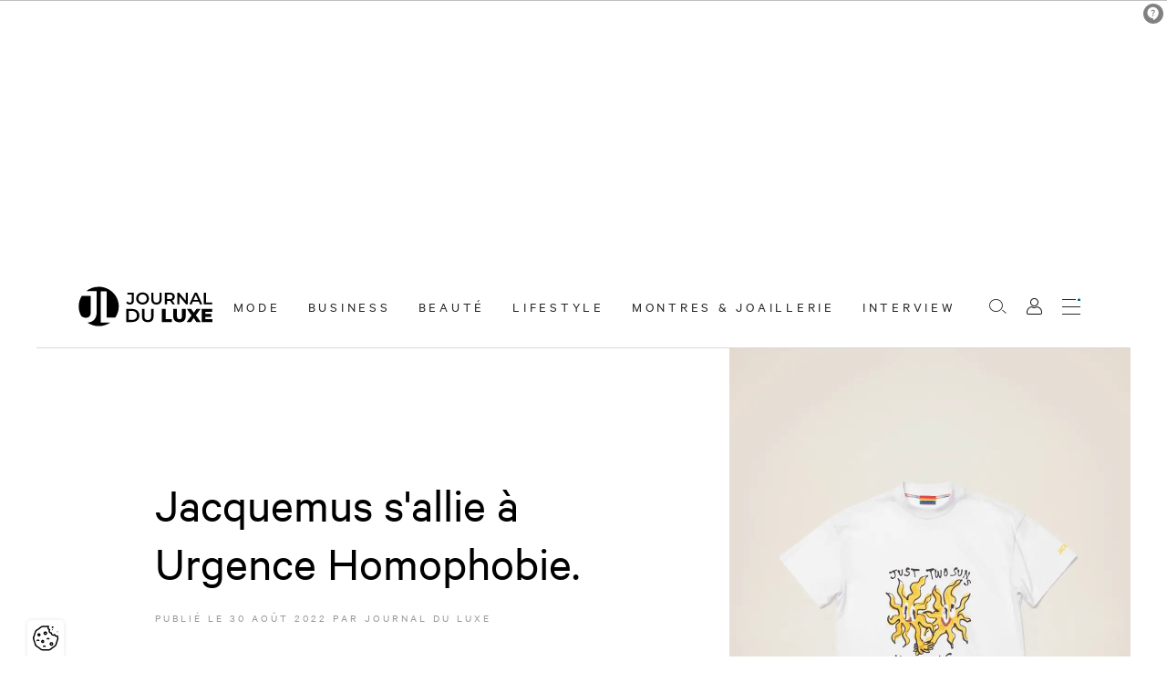

--- FILE ---
content_type: text/html; charset=UTF-8
request_url: https://www.journalduluxe.fr/fr/mode/jacquemus-tshirt-urgence-homophobie
body_size: 57860
content:
<!DOCTYPE html>
<html lang="fr" class="viewer-element">
<head><meta charset="UTF-8"><title>Jacquemus s&#039;allie à Urgence Homophobie.</title><meta name="description" content="    "><link rel="alternate" href="https://www.journalduluxe.fr/fr/mode/jacquemus-tshirt-urgence-homophobie" hreflang="fr"><meta name="robots" content="index, follow, max-snippet:-1, max-image-preview:large, max-video-preview:-1"><meta property="og:type" content="article"><meta property="og:title" content="Jacquemus s&#039;allie à Urgence Homophobie."><meta property="og:description" content=" Le créateur de mode illustre ses engagements avec la sortie d&#039;un t-shirt solidaire."><meta property="og:url" content=" https://origin.journalduluxe.fr/fr/mode/jacquemus-tshirt-urgence-homophobie"><meta property="twitter:card" content="summary_large_image"><meta property="twitter:title" content="Jacquemus s&#039;allie à Urgence Homophobie."><meta property="twitter:description" content="Le créateur de mode illustre ses engagements avec la sortie d&#039;un t-shirt solidaire."><meta property="og:image" content="/files/jacquemus-t-shirt-urgence-homophobie_630f99b7cea53ec65442c29595fa7aca.webp"><meta property="twitter:image" content="/files/jacquemus-t-shirt-urgence-homophobie_630f99b7cea53ec65442c29595fa7aca.webp"><meta name="keywords" content="Jacquemus"><link rel="canonical" href="https://www.journalduluxe.fr/fr/mode/jacquemus-tshirt-urgence-homophobie" /><link rel="amphtml" href="https://www.journalduluxe.fr/fr/mode/jacquemus-tshirt-urgence-homophobie/amp"><meta name="theme-color" content="#006B77"><meta name="apple-mobile-web-app-status-bar-style" content="#006B77"><meta property="twitter:account_id" content="4503599629408979"><meta property="twitter:site" content="@JournalduluxeFr"><meta name="apple-itunes-app" content="app-id=920855125"><meta name="google-play-app" content="app-id=com.goodbarber.journalduluxe"><link rel="alternate" type="application/rss+xml" title="Journal du Luxe.fr Actualité du luxe &raquo; Flux" href="https://www.journalduluxe.fr/feed" /><link rel="apple-touch-icon" sizes="180x180" href="/apple-touch-icon.png"><link rel="icon" type="image/png" sizes="32x32" href="/favicon-32x32.png"><link rel="icon" type="image/png" sizes="16x16" href="/favicon-16x16.png"><link rel="manifest" href="/site.webmanifest"><link rel="mask-icon" href="/safari-pinned-tab.svg" color="#5bbad5"><meta name="msapplication-TileColor" content="#da532c"><link rel="preload" href="/design/theme.css?site=1" as="style"><link rel="preload" href="/assets/default/stylesheets/app.css?asset_version=12" as="style"><meta name="viewport" content="width=device-width, initial-scale=1"><link href="/design/theme.css?site=1" rel="stylesheet" media="all"><link href="/assets/default/stylesheets/app.css?asset_version=12" rel="stylesheet" media="all"><script type="didomi/javascript" data-vendor="c:googleana-4TXnJigR">
                var tag = document.createElement('script'),
                firstScriptTag = document.getElementsByTagName('script')[0];
                tag.src = 'https://www.googletagmanager.com/gtag/js?id=G-HY3LKV8THM';
                firstScriptTag.parentNode.insertBefore(tag, firstScriptTag);
                window.dataLayer = window.dataLayer || [];
                function gtag(){dataLayer.push(arguments);}
                gtag('js', new Date());
                gtag('config', 'G-HY3LKV8THM');
            </script><script type="didomi/javascript" data-vendor="c:sharethis">
                var tag = document.createElement('script'),
                    firstScriptTag = document.getElementsByTagName('script')[0];
                    tag.src = 'https://platform-api.sharethis.com/js/sharethis.js#property=64d4b2b6b7b81400124a69df&product=inline-share-buttons&source=platform';
                    firstScriptTag.parentNode.insertBefore(tag, firstScriptTag);
            </script><!-- Google Tag Manager --><script>(function(w,d,s,l,i){w[l]=w[l]||[];w[l].push({'gtm.start': new Date().getTime(),event:'gtm.js'});var f=d.getElementsByTagName(s)[0], j=d.createElement(s),dl=l!='dataLayer'?'&l='+l:'';j.async=true;j.src= 'https://www.googletagmanager.com/gtm.js?id='+i+dl;f.parentNode.insertBefore(j,f); })(window,document,'script','dataLayer','GTM-WTTLHT4T');</script><!-- End Google Tag Manager --><script type="text/javascript">window.gdprAppliesGlobally=true;(function(){function a(e){if(!window.frames[e]){if(document.body&&document.body.firstChild){var t=document.body;var n=document.createElement("iframe");n.style.display="none";n.name=e;n.title=e;t.insertBefore(n,t.firstChild)}
        else{setTimeout(function(){a(e)},5)}}}function e(n,r,o,c,s){function e(e,t,n,a){if(typeof n!=="function"){return}if(!window[r]){window[r]=[]}var i=false;if(s){i=s(e,t,n)}if(!i){window[r].push({command:e,parameter:t,callback:n,version:a})}}e.stub=true;function t(a){if(!window[n]||window[n].stub!==true){return}if(!a.data){return}
        var i=typeof a.data==="string";var e;try{e=i?JSON.parse(a.data):a.data}catch(t){return}if(e[o]){var r=e[o];window[n](r.command,r.parameter,function(e,t){var n={};n[c]={returnValue:e,success:t,callId:r.callId};a.source.postMessage(i?JSON.stringify(n):n,"*")},r.version)}}
        if(typeof window[n]!=="function"){window[n]=e;if(window.addEventListener){window.addEventListener("message",t,false)}else{window.attachEvent("onmessage",t)}}}e("__tcfapi","__tcfapiBuffer","__tcfapiCall","__tcfapiReturn");a("__tcfapiLocator");(function(e){
        var t=document.createElement("script");t.id="spcloader";t.type="text/javascript";t.async=true;t.src="https://sdk.privacy-center.org/"+e+"/loader.js?target="+document.location.hostname;t.charset="utf-8";var n=document.getElementsByTagName("script")[0];n.parentNode.insertBefore(t,n)})("e9ec769d-1c07-4774-895a-f68a9922ad72")})();
    </script><script src="https://ced.sascdn.com/tag/1235/smart.js" async></script><script>
        var sas = sas || {};
        sas.cmd = sas.cmd || [];
        sas.cmd.push(function() {
            sas.setup({ networkid: 1235, domain: "https://www3.smartadserver.com", async: true });
        });
    </script></head><body data-logged="false"
    class=" "><div id="sas_72550"></div><a href="#role-main" class="sr-only sr-focusable speed-access">Accèder directement au contenu</a><div class="wrapper wrapper-front "><div style="height: 0; width: 0; position: absolute; visibility: hidden;"><svg xmlns="http://www.w3.org/2000/svg" xmlns:xlink="http://www.w3.org/1999/xlink"><symbol id="arrow-left" viewBox="0 0 1500 1792"><polygon points="246.1,1142.6 285.4,1103.3 106.5,924.5 1496.8,924.5 1496.8,868.9 106.5,868.9 285.4,690.1 246.1,650.8 0,896.6 "/></symbol><symbol id="arrow-right" viewBox="0 0 1500 1792"><polygon points="1250.7,650.8 1211.4,690.1 1390.2,868.9 0,868.9 0,924.5 1390.3,924.5 1211.4,1103.3 1250.7,1142.6 1496.8,896.8
	"/></symbol><symbol id="carousel-arrow-right" viewBox="0 0 845.635 1792"><path d="M16.342,121.777c-21.787,21.786-21.787,57.19,0,78.979l695.844,694.48L16.342,1591.079
	c-21.789,21.788-21.789,57.19,0,78.979c21.789,21.787,57.191,21.787,78.98,0l733.973-733.972
	c10.893-10.893,16.34-24.511,16.34-39.489c0-13.617-5.447-28.596-16.34-39.491L95.324,123.137
	C73.533,99.989,38.131,99.989,16.342,121.777L16.342,121.777z"/></symbol><symbol id="cross-light" viewBox="0 0 1310 1792"><polygon points="1298.9,1464.2 731.9,897.2 1297.2,331.9 1219.4,254.1 654.1,819.4 84.8,250.1 7,327.8 576.4,897.2 9.4,1464.2
	87.1,1541.9 654.1,974.9 1221.1,1541.9 "/></symbol><symbol id="facebook" viewBox="0 0 24 24"><title>Facebook</title><path d="M24 12.073c0-6.627-5.373-12-12-12s-12 5.373-12 12c0 5.99 4.388 10.954 10.125 11.854v-8.385H7.078v-3.47h3.047V9.43c0-3.007 1.792-4.669 4.533-4.669 1.312 0 2.686.235 2.686.235v2.953H15.83c-1.491 0-1.956.925-1.956 1.874v2.25h3.328l-.532 3.47h-2.796v8.385C19.612 23.027 24 18.062 24 12.073z"/></symbol><symbol id="google-plus" viewBox="0 0 24 24"><title>Google</title><path d="M12.48 10.92v3.28h7.84c-.24 1.84-.853 3.187-1.787 4.133-1.147 1.147-2.933 2.4-6.053 2.4-4.827 0-8.6-3.893-8.6-8.72s3.773-8.72 8.6-8.72c2.6 0 4.507 1.027 5.907 2.347l2.307-2.307C18.747 1.44 16.133 0 12.48 0 5.867 0 .307 5.387.307 12s5.56 12 12.173 12c3.573 0 6.267-1.173 8.373-3.36 2.16-2.16 2.84-5.213 2.84-7.667 0-.76-.053-1.467-.173-2.053H12.48z"/></symbol><symbol id="instagram" viewBox="0 0 24 24"><title>Instagram</title><path d="M12 0C8.74 0 8.333.015 7.053.072 5.775.132 4.905.333 4.14.63c-.789.306-1.459.717-2.126 1.384S.935 3.35.63 4.14C.333 4.905.131 5.775.072 7.053.012 8.333 0 8.74 0 12s.015 3.667.072 4.947c.06 1.277.261 2.148.558 2.913.306.788.717 1.459 1.384 2.126.667.666 1.336 1.079 2.126 1.384.766.296 1.636.499 2.913.558C8.333 23.988 8.74 24 12 24s3.667-.015 4.947-.072c1.277-.06 2.148-.262 2.913-.558.788-.306 1.459-.718 2.126-1.384.666-.667 1.079-1.335 1.384-2.126.296-.765.499-1.636.558-2.913.06-1.28.072-1.687.072-4.947s-.015-3.667-.072-4.947c-.06-1.277-.262-2.149-.558-2.913-.306-.789-.718-1.459-1.384-2.126C21.319 1.347 20.651.935 19.86.63c-.765-.297-1.636-.499-2.913-.558C15.667.012 15.26 0 12 0zm0 2.16c3.203 0 3.585.016 4.85.071 1.17.055 1.805.249 2.227.415.562.217.96.477 1.382.896.419.42.679.819.896 1.381.164.422.36 1.057.413 2.227.057 1.266.07 1.646.07 4.85s-.015 3.585-.074 4.85c-.061 1.17-.256 1.805-.421 2.227-.224.562-.479.96-.899 1.382-.419.419-.824.679-1.38.896-.42.164-1.065.36-2.235.413-1.274.057-1.649.07-4.859.07-3.211 0-3.586-.015-4.859-.074-1.171-.061-1.816-.256-2.236-.421-.569-.224-.96-.479-1.379-.899-.421-.419-.69-.824-.9-1.38-.165-.42-.359-1.065-.42-2.235-.045-1.26-.061-1.649-.061-4.844 0-3.196.016-3.586.061-4.861.061-1.17.255-1.814.42-2.234.21-.57.479-.96.9-1.381.419-.419.81-.689 1.379-.898.42-.166 1.051-.361 2.221-.421 1.275-.045 1.65-.06 4.859-.06l.045.03zm0 3.678c-3.405 0-6.162 2.76-6.162 6.162 0 3.405 2.76 6.162 6.162 6.162 3.405 0 6.162-2.76 6.162-6.162 0-3.405-2.76-6.162-6.162-6.162zM12 16c-2.21 0-4-1.79-4-4s1.79-4 4-4 4 1.79 4 4-1.79 4-4 4zm7.846-10.405c0 .795-.646 1.44-1.44 1.44-.795 0-1.44-.646-1.44-1.44 0-.794.646-1.439 1.44-1.439.793-.001 1.44.645 1.44 1.439z"/></symbol><symbol id="linkedin" viewBox="0 0 24 24"><title>LinkedIn</title><path d="M20.447 20.452h-3.554v-5.569c0-1.328-.027-3.037-1.852-3.037-1.853 0-2.136 1.445-2.136 2.939v5.667H9.351V9h3.414v1.561h.046c.477-.9 1.637-1.85 3.37-1.85 3.601 0 4.267 2.37 4.267 5.455v6.286zM5.337 7.433c-1.144 0-2.063-.926-2.063-2.065 0-1.138.92-2.063 2.063-2.063 1.14 0 2.064.925 2.064 2.063 0 1.139-.925 2.065-2.064 2.065zm1.782 13.019H3.555V9h3.564v11.452zM22.225 0H1.771C.792 0 0 .774 0 1.729v20.542C0 23.227.792 24 1.771 24h20.451C23.2 24 24 23.227 24 22.271V1.729C24 .774 23.2 0 22.222 0h.003z"/></symbol><symbol id="pinterest" viewBox="0 0 24 24"><title>Pinterest</title><path d="M12.017 0C5.396 0 .029 5.367.029 11.987c0 5.079 3.158 9.417 7.618 11.162-.105-.949-.199-2.403.041-3.439.219-.937 1.406-5.957 1.406-5.957s-.359-.72-.359-1.781c0-1.663.967-2.911 2.168-2.911 1.024 0 1.518.769 1.518 1.688 0 1.029-.653 2.567-.992 3.992-.285 1.193.6 2.165 1.775 2.165 2.128 0 3.768-2.245 3.768-5.487 0-2.861-2.063-4.869-5.008-4.869-3.41 0-5.409 2.562-5.409 5.199 0 1.033.394 2.143.889 2.741.099.12.112.225.085.345-.09.375-.293 1.199-.334 1.363-.053.225-.172.271-.401.165-1.495-.69-2.433-2.878-2.433-4.646 0-3.776 2.748-7.252 7.92-7.252 4.158 0 7.392 2.967 7.392 6.923 0 4.135-2.607 7.462-6.233 7.462-1.214 0-2.354-.629-2.758-1.379l-.749 2.848c-.269 1.045-1.004 2.352-1.498 3.146 1.123.345 2.306.535 3.55.535 6.607 0 11.985-5.365 11.985-11.987C23.97 5.39 18.592.026 11.985.026L12.017 0z"/></symbol><symbol id="search" viewBox="0 0 1332.7 1792"><path d="M525.3,1351.6C236.6,1351.6,1.7,1116.7,1.7,828s234.9-523.5,523.6-523.5s523.6,234.9,523.6,523.5
	C1048.9,1116.8,814.1,1351.6,525.3,1351.6z M525.3,366.9C271,366.9,64.1,573.8,64.1,828c0,254.3,206.9,461.2,461.2,461.2
	S986.5,1082.3,986.5,828C986.5,573.8,779.6,366.9,525.3,366.9z M1331,1440.2l-295.4-254.3l-40.7,47.3l295.4,254.3L1331,1440.2z"/></symbol><symbol id="share" viewBox="0 0 1500 1792"><style type="text/css">
	.st0{fill:#006B77;}
</style><path class="st0" d="M1262.4,281.1c-131,0-237.6,106.6-237.6,237.6c0,74.3,34.3,140.8,87.9,184.4l-262,355.1
	c-30.6-14.4-64.7-22.4-100.7-22.4c-36,0-70.1,8.1-100.7,22.4l-262-355.1c53.6-43.6,87.9-110.1,87.9-184.4
	c0-131-106.6-237.6-237.6-237.6C106.6,281.1,0,387.7,0,518.7c0,131,106.6,237.6,237.6,237.6c38.8,0,75.4-9.3,107.8-25.9l261,353.7
	c-57.1,43.4-94,112.1-94,189.1c0,131,106.6,237.6,237.6,237.6c131,0,237.6-106.6,237.6-237.6c0-77.1-36.9-145.7-94-189.1l261-353.8
	c32.4,16.5,69,25.9,107.8,25.9c131,0,237.6-106.6,237.6-237.6C1500,387.7,1393.4,281.1,1262.4,281.1z M50,518.7
	c0-103.4,84.2-187.6,187.6-187.6c103.5,0,187.6,84.2,187.6,187.6c0,57.9-26.3,109.7-67.6,144.1l-0.4-0.6l-24.6,18.2
	c-27.9,16.4-60.3,25.9-94.9,25.9C134.1,706.3,50,622.2,50,518.7z M937.6,1273.3c0,103.4-84.2,187.6-187.6,187.6
	c-103.4,0-187.6-84.2-187.6-187.6c0-103.4,84.2-187.6,187.6-187.6C853.4,1085.7,937.6,1169.9,937.6,1273.3z M1262.4,706.3
	c-34.7,0-67.1-9.5-95-26l-24.5-18.1l-0.4,0.5c-41.3-34.4-67.6-86.2-67.6-144.1c0-103.4,84.2-187.6,187.6-187.6
	c103.4,0,187.6,84.2,187.6,187.6C1450,622.2,1365.8,706.3,1262.4,706.3z"/></symbol><symbol id="tumblr" viewBox="0 0 24 24"><title>Tumblr</title><path d="M14.563 24c-5.093 0-7.031-3.756-7.031-6.411V9.747H5.116V6.648c3.63-1.313 4.512-4.596 4.71-6.469C9.84.051 9.941 0 9.999 0h3.517v6.114h4.801v3.633h-4.82v7.47c.016 1.001.375 2.371 2.207 2.371h.09c.631-.02 1.486-.205 1.936-.419l1.156 3.425c-.436.636-2.4 1.374-4.156 1.404h-.178l.011.002z"/></symbol><symbol id="twitter" viewBox="0 0 24 24"><title>Twitter</title><path d="M23.953 4.57a10 10 0 01-2.825.775 4.958 4.958 0 002.163-2.723c-.951.555-2.005.959-3.127 1.184a4.92 4.92 0 00-8.384 4.482C7.69 8.095 4.067 6.13 1.64 3.162a4.822 4.822 0 00-.666 2.475c0 1.71.87 3.213 2.188 4.096a4.904 4.904 0 01-2.228-.616v.06a4.923 4.923 0 003.946 4.827 4.996 4.996 0 01-2.212.085 4.936 4.936 0 004.604 3.417 9.867 9.867 0 01-6.102 2.105c-.39 0-.779-.023-1.17-.067a13.995 13.995 0 007.557 2.209c9.053 0 13.998-7.496 13.998-13.985 0-.21 0-.42-.015-.63A9.935 9.935 0 0024 4.59z"/></symbol><symbol id="viadeo" viewBox="0 0 24 24"><title>Viadeo</title><path d="M16.2888 13.8979c.361.884.5428 1.8423.5428 2.875 0 1.9315-.6593 3.6185-1.977 5.0626C13.537 23.2796 11.8417 24 9.7697 24c-2.0819 0-3.778-.7204-5.0973-2.1645-1.3177-1.4441-1.9786-3.1311-1.9786-5.0626 0-1.9142.6213-3.5747 1.8687-4.9791C5.9381 10.2439 7.6688 9.469 9.7673 9.469c.884 0 1.7018.1388 2.4536.4131-.2453.4808-.4659 1.0698-.5262 1.7035-.599-.2503-1.2425-.3759-1.9332-.3759-1.454 0-2.7015.5453-3.7416 1.6382-1.0409 1.0921-1.5614 2.4132-1.5614 3.963 0 .9996.2396 1.9315.7105 2.7948.4792.8642 1.1153 1.53 1.9249 2.0009.8096.4701 1.6936.7047 2.6602.7047.9666 0 1.8588-.2338 2.6602-.7047.8096-.47 1.454-1.1367 1.9249-2.0009.8345-1.4971.9618-3.465.2974-5.0386.4708-.0991 1.0491-.2949 1.6522-.6692zM20.3873.4285l-.0126-.0148c-.7574 1.6151-2.1586 1.9175-2.1586 1.9175-1.4013.3613-1.8924.8997-1.8924.8997-1.4013 1.416-.295 3.1344-.295 3.1344 3.0311-.6933 4.1374-3.186 4.1374-3.186-.1327 1.6815-3.7317 3.658-3.7317 3.658 1.1947 1.1726 2.3305 1.0325 3.0828.5826.9956-.59 1.475-1.8953 1.475-1.8953.966-2.8984-.6049-5.0961-.6049-5.0961zM7.0301 20.4729s.4278.0738.9123.0516c0 0 10.3286-7.021 7.6094-14.3148l-.0405-.118v.0074c.0339.4867-4.483 13.0613-8.4812 14.3738zm8.3828-15.1895C15.0486 1.4101 12.9327 0 12.9327 0c1.4897 2.5134 2.2995 4.7694 2.4816 5.3055 0-.0132-.0014-.0221-.0014-.0221z"/></symbol><symbol id="vimeo" viewBox="0 0 24 24"><title>Vimeo</title><path d="M23.9765 6.4168c-.105 2.338-1.739 5.5429-4.894 9.6088-3.2679 4.247-6.0258 6.3699-8.2898 6.3699-1.409 0-2.578-1.294-3.553-3.881l-1.9179-7.1138c-.719-2.584-1.488-3.878-2.312-3.878-.179 0-.806.378-1.8809 1.132l-1.129-1.457a315.06 315.06 0 003.501-3.1279c1.579-1.368 2.765-2.085 3.5539-2.159 1.867-.18 3.016 1.1 3.447 3.838.465 2.953.789 4.789.971 5.5069.5389 2.45 1.1309 3.674 1.7759 3.674.502 0 1.256-.796 2.265-2.385 1.004-1.589 1.54-2.797 1.612-3.628.144-1.371-.395-2.061-1.614-2.061-.574 0-1.167.121-1.777.391 1.186-3.8679 3.434-5.7568 6.7619-5.6368 2.4729.06 3.6279 1.664 3.4929 4.7969z"/></symbol><symbol id="youtube" viewBox="0 0 24 24"><title>YouTube</title><path d="M23.498 6.186a3.016 3.016 0 0 0-2.122-2.136C19.505 3.545 12 3.545 12 3.545s-7.505 0-9.377.505A3.017 3.017 0 0 0 .502 6.186C0 8.07 0 12 0 12s0 3.93.502 5.814a3.016 3.016 0 0 0 2.122 2.136c1.871.505 9.376.505 9.376.505s7.505 0 9.377-.505a3.015 3.015 0 0 0 2.122-2.136C24 15.93 24 12 24 12s0-3.93-.502-5.814zM9.545 15.568V8.432L15.818 12l-6.273 3.568z"/></symbol></svg></div><header class="header" id="header"><div class="header-wrapper"><div class="header-logo-wrapper"><a class="header-logo" href="/fr/"><svg xmlns="http://www.w3.org/2000/svg" xmlns:xlink="http://www.w3.org/1999/xlink" x="0px" y="0px"
   viewBox="0 0 496.1 154.9" xml:space="preserve"><title>Retour à la page d&#039;accueil</title><path  d="M13.6,113c-5.9-10.5-9.2-22.6-9.2-35.5c0-14.2,4.1-27.5,11.2-38.7h32.6v59.4c0,14.1-6.1,21.2-17.9,21.2
  C24,119.4,18.5,117.2,13.6,113z M84.5,136.8V22h21.3v96.8h31.1c8.1-11.7,12.8-25.9,12.8-41.2c0-40.1-32.5-72.6-72.6-72.6
  c-17.3,0-33.1,6-45.5,16.1h38v76.1c0,25.3-11.7,38.5-33.8,40.2c11.8,8.2,26,13,41.4,13c15.7,0,30.2-5,42-13.4H84.5z"/><g class="header-logo-name"><path d="M176.7,64.3l4.6-5.5c2.3,3.2,5.2,4.9,8.6,4.9c4.5,0,6.7-2.7,6.7-8V33.4h-15.4v-6.7h23.4v28.7
      c0,10.2-5.1,15.2-14.6,15.2C184.6,70.6,179.6,68.3,176.7,64.3z M212.8,48.3c0-12.8,9.9-22.3,23.3-22.3c13.4,0,23.3,9.4,23.3,22.3
      c0,12.9-9.9,22.3-23.3,22.3C222.7,70.6,212.8,61.1,212.8,48.3z M251.3,48.3c0-8.8-6.5-15.2-15.2-15.2s-15.2,6.4-15.2,15.2
      c0,8.8,6.5,15.2,15.2,15.2S251.3,57.1,251.3,48.3z M267.5,51.1V26.7h8v24.1c0,8.9,4,12.7,11,12.7c7,0,10.9-3.8,10.9-12.7V26.7h7.9
      v24.4c0,12.6-7.1,19.5-18.9,19.5C274.7,70.6,267.5,63.7,267.5,51.1z M345,69.9l-8.8-12.7c-0.6,0.1-1.1,0.1-1.7,0.1h-9.8v12.6h-8
      V26.7h17.8c11.4,0,18.4,5.8,18.4,15.4c0,6.6-3.3,11.4-9.2,13.7l10,14.2H345z M334.1,33.5h-9.4v17.3h9.4c7,0,10.7-3.2,10.7-8.7
      C344.8,36.6,341.2,33.5,334.1,33.5z M400.4,26.7v43.3h-6.6l-23.9-29.3v29.3h-8V26.7h6.6L392.4,56V26.7H400.4z M440.1,59.9h-21.6
      l-4.3,10h-8.3l19.5-43.3h7.9l19.5,43.3h-8.4L440.1,59.9z M437.4,53.6l-8.2-18.9l-8.1,18.9H437.4z M458.3,26.7h8v36.5H489v6.8h-30.7
      V26.7z"/><path d="M177.1,86.9h21.1c15.7,0,26.4,9.7,26.4,24.2c0,14.5-10.7,24.2-26.4,24.2h-21.1V86.9z M197.8,127.6
      c10.8,0,17.7-6.6,17.7-16.6c0-10-7-16.6-17.7-16.6H186v33.1H197.8z M233.7,114.2V86.9h9v26.9c0,9.9,4.5,14.2,12.3,14.2
      c7.8,0,12.2-4.3,12.2-14.2V86.9h8.8v27.3c0,14.1-7.9,21.7-21.1,21.7C241.6,135.9,233.7,128.3,233.7,114.2z M305.9,86.9h13.7v37.5
      h23.1v10.8h-36.7V86.9z M347.1,113.7V86.9h13.7v26.4c0,8.3,3.5,11.6,9.2,11.6c5.7,0,9.1-3.3,9.1-11.6V86.9h13.5v26.8
      c0,14.4-8.4,22.5-22.7,22.5S347.1,128.1,347.1,113.7z M431.6,135.2l-10-15l-9.9,15h-15.6l17.6-24.4l-16.8-23.9h15.4l9.7,13.9
      l9.5-13.9h14.8l-16.8,23.3l17.9,25H431.6z M489.3,124.7v10.6h-38.8V86.9h37.9v10.6h-24.4v8.1h21.5v10.2h-21.5v8.8H489.3z"/></g></svg></a></div><nav class="header-main-menu"><ul class="header-menu"><li data-header-menu
            class="header-menu-element
            "><a href="/fr/mode"
                class="header-menu-link  "
        target="_self" >
            Mode
    </a></li><li data-header-menu
            class="header-menu-element
            "><a href="/fr/business"
                class="header-menu-link  "
        target="_self" >
            Business
    </a></li><li data-header-menu
            class="header-menu-element
            "><a href="/fr/beaute"
                class="header-menu-link  "
        target="_self" >
            Beauté
    </a></li><li data-header-menu
            class="header-menu-element
            "><a href="/fr/lifestyle"
                class="header-menu-link  "
        target="_self" >
            Lifestyle
    </a></li><li data-header-menu
            class="header-menu-element
            "><a href="/fr/montres-et-joaillerie"
                class="header-menu-link  "
        target="_self" >
            Montres &amp; Joaillerie
    </a></li><li data-header-menu
            class="header-menu-element
            "><a href="/fr/interview"
                class="header-menu-link  "
        target="_self" >
            Interview
    </a></li></ul></nav><div class="header-buttons"><a href="/fr/articles/search" class="header-search"><span class="hide-access">Rechercher</span><i class="ico ico-search"></i></a><div class="header-account"><button type="button" data-login class="header-account-button"><span class="hide-access">Mon compte</span><i class="ico ico-user"></i></button></div><div class="header-burger-wrapper"><button class="header-burger" data-header-burger type="button" aria-label="Ouvrir le menu"><span class="header-burger-label">Menu</span><span class="header-burger-inner"><i></i><i></i><i></i><i></i></span></button></div></div></div><div class="header-container" data-header-menu-inner><div class="header-container-scroll" data-header-scroll><nav class="header-container-inner"><div class="header-container-menu-group"><ul class="header-container-menu header-container-mobile"><li data-header-menu
            class="header-menu-element
            "><a href="/fr/mode"
                class="header-menu-link header-menu-link--mobile  "
        target="_self" >
            Mode
    </a></li><li data-header-menu
            class="header-menu-element
            "><a href="/fr/business"
                class="header-menu-link header-menu-link--mobile  "
        target="_self" >
            Business
    </a></li><li data-header-menu
            class="header-menu-element
            "><a href="/fr/beaute"
                class="header-menu-link header-menu-link--mobile  "
        target="_self" >
            Beauté
    </a></li><li data-header-menu
            class="header-menu-element
            "><a href="/fr/lifestyle"
                class="header-menu-link header-menu-link--mobile  "
        target="_self" >
            Lifestyle
    </a></li><li data-header-menu
            class="header-menu-element
            "><a href="/fr/montres-et-joaillerie"
                class="header-menu-link header-menu-link--mobile  "
        target="_self" >
            Montres &amp; Joaillerie
    </a></li><li data-header-menu
            class="header-menu-element
            "><a href="/fr/interview"
                class="header-menu-link header-menu-link--mobile  "
        target="_self" >
            Interview
    </a></li></ul><ul class="header-container-menu"><li data-header-menu
            class="header-menu-element
            "><a href="/fr/a-propos"
                class="header-menu-link  "
        target="_self" >
            À propos
    </a></li><li data-header-menu
            class="header-menu-element
            "><a href="/fr/votre-publicite"
                class="header-menu-link  "
        target="_self" >
            Votre publicité
    </a></li><li data-header-menu
            class="header-menu-element
            "><a href="/fr/contact"
                class="header-menu-link  "
        target="_self" >
            Contact
    </a></li></ul></div><div class="header-actions"><div class="header-socials"><ul class="social-links"><li class="social-links-element"><a class="social-links-link" href="https://fr.linkedin.com/company/journal-du-luxe" target="_blank" rel="noopener noreferrer" title="LinkedIn"><i class="ico ico-linkedin" aria-hidden="true"></i></a></li><li class="social-links-element"><a class="social-links-link" href="https://twitter.com/JournalduluxeFr" target="_blank" rel="noopener noreferrer" title="Twitter"><i class="ico ico-twitter" aria-hidden="true"></i></a></li><li class="social-links-element"><a class="social-links-link" href="https://www.instagram.com/Journalduluxe_officiel/" target="_blank" rel="noopener noreferrer" title="Instagram"><i class="ico ico-instagram" aria-hidden="true"></i></a></li><li class="social-links-element"><a class="social-links-link" href="https://www.facebook.com/journalduluxe.fr" target="_blank" rel="noopener noreferrer" title="Facebook"><i class="ico ico-facebook" aria-hidden="true"></i></a></li></ul></div></div></nav></div></div></header><main class="container-fluid page-content-cms" id="role-main" role="main"><script type="application/ld+json">
{
    "@context": "http://schema.org",
    "@type": "NewsArticle",
    "mainEntityOfPage": {
        "@type": "WebPage",
        "@id": "https://www.journalduluxe.fr/fr/mode/jacquemus-tshirt-urgence-homophobie"
    },
    "headline": "Jacquemus s'allie à Urgence Homophobie.",
    "description": "Le créateur de mode illustre ses engagements avec la sortie d'un t-shirt solidaire.",
    "datePublished": "2022-08-30T03:59:12+0200",
    "image": {
        "@type": "ImageObject",
        "url": "https://www.journalduluxe.fr/files/resize/outside/875-875-jacquemus-t-shirt-urgence-homophobie_630f99b7cea53ec65442c29595fa7aca.webp"
    },
    "articleSection": [
        "Mode"
    ],
    "keywords": [
        "Jacquemus"
    ],
    "author": {
        "@type": "Organization",
        "name": "Journal du Luxe"
    },
    "publisher": {
        "@type": "Organization",
        "name": "Journal du Luxe",
        "url": "https://www.journalduluxe.fr/fr/",
        "logo": {
            "@type": "ImageObject",
            "url": "https://www.journalduluxe.fr/logo.png",
            "width": 500,
            "height": 156
        }
    }
}
</script><article class="article article--badge-" data-mods="article"><div class="article-wrapper" data-article-wrapper><div class="article-container" data-article-container><header class="article-header"><div class="article-media article-media-tablet "><div class="article-image"><img loading="lazy" src="/files/resize/outside/875-875-jacquemus-t-shirt-urgence-homophobie_630f99b7cea53ec65442c29595fa7aca.webp" alt="urgence homophobie jacquemus"></div><div class="sharethis-inline-share-buttons"></div></div><h1 class="article-title">
                        Jacquemus s&#039;allie à Urgence Homophobie.                                            </h1><p class="article-publication">
                        Publié le <time datetime="2022-08-30">30 août 2022</time>
                        par Journal du Luxe                    </p></header><div class="article-main"><div class="article-content wysiwyg"><p>Le cr&eacute;ateur de mode illustre ses engagements avec la sortie d'un t-shirt solidaire.</p><p class="title-lvl-2">Une cr&eacute;ation Jacquemus x Pepo Moreno.</p><p><strong><em>"Just to suns holding hands"</em>, comprendre <em>"Juste deux soleils qui se tiennent la main"</em>.</strong> C'est avec ce titre inspir&eacute; que la marque de Simon Porte Jacquemus a souhait&eacute; manifester son soutien &agrave; la cause LGBTQI+ en annon&ccedil;ant la commercialisation d'un <a href="https://www.jacquemus.com/en_fr/le-t-shirt-jacquemus-x-pepo-moreno/226JS126-2205-1SH.html?mc_cid=087bf7c2d0&amp;mc_eid=67062faac5" target="_blank" rel="noopener">t-shirt exclusif&nbsp;</a>con&ccedil;u en collaboration avec&nbsp;l'illustrateur espagnol Pepo Moreno, auteur notamment de l'ouvrage "This is a gay book".</p><p>Alors que l'int&eacute;gralit&eacute; de la somme r&eacute;colt&eacute;e &agrave; travers les ventes de ce t-shirt sera revers&eacute;e &agrave; <a href="https://www.urgencehomophobie.com/" target="_blank" rel="noopener">Urgence Homophobie</a>, ce n'est pas la premi&egrave;re fois que le cr&eacute;ateur fran&ccedil;ais s'allie &agrave; l'association. En mai 2020, ce&nbsp;dernier s'&eacute;tait en effet d&eacute;j&agrave; investi aux c&ocirc;t&eacute;s d'autres personnalit&eacute;s dans une campagne de sensibilisation.</p><div class="video-element" contenteditable="false"><div class="video-wrapper" data-module="video" data-video-system="EMB" data-video-type="youtube" data-video-id="Wy2uRbXSLvw" data-video-controls="true"><div class="video-player" data-video-player=""><img class="video-player-waiting" src="https://img.youtube.com/vi/Wy2uRbXSLvw/sddefault.jpg" alt="" /></div></div></div><p>Si la sortie de ce t-shirt renvoie directement aux valeurs pr&ocirc;n&eacute;es par la marque Jacquemus, elle s'inscrit &eacute;galement en &eacute;cho avec l'histoire personnelle de son fondateur, le lancement de ce produit co&iuml;ncidant avec la date de mariage de ce dernier avec son compagnon, le week-end dernier.</p></div><div class="article-tags"><ul class="article-tags-list"><li class="article-tags-element"><a href="/fr/tags/jacquemus" class="article-tags-link">Jacquemus</a></li></ul></div><div class="article-author"><p class="article-author-name">par Journal du Luxe</p></div></div></div><div class="article-aside" data-article-aside><figure class="article-media article-media-desktop "><div class="article-image"><img loading="lazy" src="/files/resize/outside/875-875-jacquemus-t-shirt-urgence-homophobie_630f99b7cea53ec65442c29595fa7aca.webp" alt="urgence homophobie jacquemus"></div><figcaption class="article-media-caption">©Jacquemus</figcaption></figure><div class="article-aside-add"><div class="part-element part-element--column"
                ><div class="part-element-wrapper"><div id="sas_101326"></div><script>
                if (typeof sas !== 'undefined') {
                    sas.cmd.push(function() {
                        sas.call('std', {
                            siteId: 409382, //
                            pageId: 1378729, // Page : SITE_JOURNAL-DU-LUXE/home_page
                            formatId: 101326, // Format : SITE_HABILLAGE 0x0
                            target: '' // Ciblage
                        });
                    });
                }
                </script><noscript><a href="https://www3.smartadserver.com/call/pubjumpi/409382/1378729/101326/S/[timestamp]/?" target="_blank"><img src="https://www3.smartadserver.com/call/pubi/409382/1378729/101326/S/[timestamp]/?" style="border: 0;" alt=""></a></noscript></div></div></div><aside class="article-aside-more"><div class="article-column
    "
        ><div class="article-column-wrapper"><div class="article-column-header"><div class="article-column-type"><h2 class="article-column-title">Top article</h2></div></div><div class="article-column-container"><div class="article-column-element"  data-sr-stagger="fade" data-stagger-collection="article-column-element"><a class="article-element article-element--small " href="/fr/mode/jacquemus-va-presenter-prochaine-collection-musee-picasso"><div class="article-element-media"><div class="article-element-image"><img loading="lazy" src="/files/resize/outside/150-150-dfil-jacquemus_cda6f26af656ea20f9782d0345315f64.webp" alt="Jacquemus va présenter sa prochaine collection au Musée Picasso"></div></div><div class="article-element-content"><div class="article-element-aside"><p class="article-element-type">Mode</p><p class="article-element-date">13 janvier 2026</p></div><p class="article-element-title">
      Jacquemus va présenter sa prochaine collection au Musée Picasso          </p></div></a></div><div class="article-column-element"  data-sr-stagger="fade" data-stagger-collection="article-column-element"><a class="article-element article-element--small " href="/fr/mode/jacquemus-nike-premiere-collection-skiwear"><div class="article-element-media"><div class="article-element-image"><img loading="lazy" src="/files/resize/outside/150-150-jacquemus-nike-vetement-ski_e181cdd4114c97d17d9feff3e1bbf9bb.webp" alt="Jacquemus se lance dans le skiwear avec Nike"></div></div><div class="article-element-content"><div class="article-element-aside"><p class="article-element-type">Mode</p><p class="article-element-date">28 novembre 2025</p></div><p class="article-element-title">
      Jacquemus se lance dans le skiwear avec Nike          </p></div></a></div></div></div></div><div class="cta-simple
        "
                ><div class="cta-simple-wrapper"><div class="cta-simple-header"><p class="cta-simple-title">Newsletter</p></div><div class="cta-simple-container"><div class="cta-simple-content wysiwyg"><p class="title-upper-4">L&rsquo;essentiel de l&rsquo;actu luxe</p><p>Un condens&eacute; 100% luxe, &agrave; d&eacute;couvrir chaque mardi dans votre bo&icirc;te mail. Vous allez adorer nous lire !</p></div><div class="cta-simple-actions"><button type="button" class="cta-simple-btn" data-mods="newsletter">S&#039;inscrire</button></div></div></div></div><div data-article-more><div class="article-column
    "
        ><div class="article-column-wrapper"><div class="article-column-header"><div class="article-column-type"><h2 class="article-column-title">Vous aimerez</h2></div></div><div class="article-column-container"><div class="article-column-element"  data-sr-stagger="fade" data-stagger-collection="article-column-element"><a class="article-element article-element--small " href="/fr/beaute/jacquemus-date-de-sortie-premier-parfum"><div class="article-element-media"><div class="article-element-image"><img loading="lazy" src="/files/resize/outside/150-150-jacquemus-teasing-date-sortie-premier-parfum_d9c4d2d40df901e98e2a4a3d6b270ec5.webp" alt="Jacquemus confirme la date de sortie de son premier parfum"></div></div><div class="article-element-content"><div class="article-element-aside"><p class="article-element-type">Beauté</p><p class="article-element-date">21 novembre 2025</p></div><p class="article-element-title">
      Jacquemus confirme la date de sortie de son premier parfum          </p></div></a></div><div class="article-column-element"  data-sr-stagger="fade" data-stagger-collection="article-column-element"><a class="article-element article-element--small " href="/fr/mode/jacquemus-valerie-sac-hommage-charlotte-le-bon"><div class="article-element-media"><div class="article-element-image"><img loading="lazy" src="/files/resize/outside/150-150-jacquemus-valerie_4b9b3aa68caaf0f1f89d948418bfa46f.webp" alt="Jacquemus dévoile &quot;Le Valérie&quot;, un sac hommage incarné par Charlotte Le Bon"></div></div><div class="article-element-content"><div class="article-element-aside"><p class="article-element-type">Mode</p><p class="article-element-date">14 novembre 2025</p></div><p class="article-element-title">
      Jacquemus dévoile &quot;Le Valérie&quot;, un sac hommage incarné par Charlotte Le Bon          </p></div></a></div><div class="article-column-element"  data-sr-stagger="fade" data-stagger-collection="article-column-element"><a class="article-element article-element--small " href="/fr/mode/simon-porte-jacquemus-college-bernardins"><div class="article-element-media"><div class="article-element-image"><img loading="lazy" src="/files/resize/outside/150-150-jacquemus-bernardins_52c3ab7d5e912b366e88792e32443403.webp" alt="Simon Porte Jacquemus devient commissaire d&#039;exposition au Collège des Bernardins"></div></div><div class="article-element-content"><div class="article-element-aside"><p class="article-element-type">Mode</p><p class="article-element-date">20 octobre 2025</p></div><p class="article-element-title">
      Simon Porte Jacquemus devient commissaire d&#039;exposition au Collège des Bernardins          </p></div></a></div></div></div></div></div></aside></div><div class="article-share" data-article-layer><a class="article-share-link" href="/fr/mode"><p class="article-share-title">
                                                Mode
                    </p></a><div class="article-share-wrapper" data-article-share><button type="button" class="article-share-btn" data-article-share-btn><span class="hide-access">Partager</span><i class="ico ico-share"></i></button><div class="article-share-toolbox" data-article-share-container><div class="sharethis-inline-share-buttons"></div></div></div></div></div><div class="container"><div class="row"><div class="col-xs-12"><aside class="article-associate"><div class="article-carousel
    "
        ><script>
        var config = config || {};
        config.carousel = config.carousel || {};
        config.carousel['article-element'] = {
          slidesPerView: 1,
          navigation: true,
          spaceBetween: 15,
          breakpoints: {
            468: {
              spaceBetween: 15,
              slidesPerView: 2
            },
            768: {
              spaceBetween: 20,
              slidesPerView: 2
            },
            1024: {
              spaceBetween: 20,
              slidesPerView: 2
            },
            1280: {
              spaceBetween: 40,
              slidesPerView: 3
            }
          },
        };
    </script><div class="article-carousel-wrapper" data-module="carousel"><div class="article-carousel-header"><div class="article-carousel-type"><h2 class="article-carousel-title">Plus de lecture</h2><a href="/fr/mode" class="article-carousel-link">Tous les articles</a></div></div><div class="swiper article-carousel-container" data-carousel-id="article-element"><div class="swiper-wrapper article-carousel-inner"><div class="swiper-slide article-carousel-element" data-carousel-content><div class="article-carousel-reveal" data-sr-stagger="fade" data-stagger-collection="article-carousel-element"><a class="article-element article-element--medium " href="/fr/mode/mini-jeux-louis-vuitton-gaming-mobile"><div class="article-element-media"><div class="article-element-image"><img loading="lazy" src="/files/resize/outside/506-506-louis-vuitton-jeu_55e28a481188310254997e42a07dc50c.webp" alt="Louis Vuitton dévoile trois mini-jeux."></div></div><div class="article-element-content"><div class="article-element-aside"><p class="article-element-type">Mode</p><p class="article-element-date">16 août 2022</p></div><p class="article-element-title">
      Louis Vuitton dévoile trois mini-jeux.          </p></div></a></div></div><div class="swiper-slide article-carousel-element" data-carousel-content><div class="article-carousel-reveal" data-sr-stagger="fade" data-stagger-collection="article-carousel-element"><a class="article-element article-element--medium " href="/fr/mode/off-white-partenariat-ac-milan-luxe-football"><div class="article-element-media"><div class="article-element-image"><img loading="lazy" src="/files/resize/outside/506-506-off-white_15a23f18e5eb8c52f5b81196dd2b14e7.webp" alt="Off-White, bientôt partenaire de l&#039;AC Milan ?"></div></div><div class="article-element-content"><div class="article-element-aside"><p class="article-element-type">Mode</p><p class="article-element-date">24 août 2022</p></div><p class="article-element-title">
      Off-White, bientôt partenaire de l&#039;AC Milan ?          </p></div></a></div></div><div class="swiper-slide article-carousel-element" data-carousel-content><div class="article-carousel-reveal" data-sr-stagger="fade" data-stagger-collection="article-carousel-element"><a class="article-element article-element--medium " href="/fr/business/dolce-gabbana-revenus-nft-marques-luxe"><div class="article-element-media"><div class="article-element-image"><img loading="lazy" src="/files/resize/outside/506-506-dolce-gabbana-nft-revenus-luxe_07732c4623b6bbe4eb340bc5e28d2fb0.webp" alt="Dolce &amp; Gabbana : des ventes NFTs à plus de 25 millions de dollars."></div></div><div class="article-element-content"><div class="article-element-aside"><p class="article-element-type">Business</p><p class="article-element-date">29 août 2022</p></div><p class="article-element-title">
      Dolce &amp; Gabbana : des ventes NFTs à plus de 25 millions de dollars.          </p></div></a></div></div><div class="swiper-slide article-carousel-element" data-carousel-content><div class="article-carousel-reveal" data-sr-stagger="fade" data-stagger-collection="article-carousel-element"><a class="article-element article-element--medium " href="/fr/mode/hermes-devoile-des-sacs-vegetaux"><div class="article-element-media"><div class="article-element-image"><img loading="lazy" src="/files/resize/outside/506-506-hermes-sac-legumes_fc445ea5b6fb47763e6f7b2898a00781.webp" alt="Hermès dévoile des sacs … végétaux."></div></div><div class="article-element-content"><div class="article-element-aside"><p class="article-element-type">Mode</p><p class="article-element-date">09 juin 2021</p></div><p class="article-element-title">
      Hermès dévoile des sacs … végétaux.          </p></div></a></div></div><div class="swiper-slide article-carousel-element" data-carousel-content><div class="article-carousel-reveal" data-sr-stagger="fade" data-stagger-collection="article-carousel-element"><a class="article-element article-element--medium article-element--wp" href="/fr/mode/az-factory-les-dernieres-creations-d-alber-elbaz"><div class="article-element-media"><div class="article-element-image"><div class="article-element-bg" style="background-image: url('/files/resize/outside/506-506-az-factory-alber-elbaz_f76eadbc5a7f2b630bf7dc6c3dae0a32.webp')"></div><img loading="lazy" src="/files/resize/outside/506-506-az-factory-alber-elbaz_f76eadbc5a7f2b630bf7dc6c3dae0a32.webp" alt="AZ Factory : les dernières créations d’Alber Elbaz."></div></div><div class="article-element-content"><div class="article-element-aside"><p class="article-element-type">Mode</p><p class="article-element-date">09 juin 2021</p></div><p class="article-element-title">
      AZ Factory : les dernières créations d’Alber Elbaz.          </p></div></a></div></div><div class="swiper-slide article-carousel-element" data-carousel-content><div class="article-carousel-reveal" data-sr-stagger="fade" data-stagger-collection="article-carousel-element"><a class="article-element article-element--medium article-element--wp" href="/fr/mode/la-samaritaine-ouvrira-finalement-ses-portes-le-23-juin"><div class="article-element-media"><div class="article-element-image"><div class="article-element-bg" style="background-image: url('/files/resize/outside/506-506-samaritaine_4493faf7fa3ead2668785839b6d58bc4.webp')"></div><img loading="lazy" src="/files/resize/outside/506-506-samaritaine_4493faf7fa3ead2668785839b6d58bc4.webp" alt="La Samaritaine ouvrira finalement ses portes le 23 juin."></div></div><div class="article-element-content"><div class="article-element-aside"><p class="article-element-type">Mode</p><p class="article-element-date">08 juin 2021</p></div><p class="article-element-title">
      La Samaritaine ouvrira finalement ses portes le 23 juin.          </p></div></a></div></div><div class="swiper-slide article-carousel-element" data-carousel-content><div class="article-carousel-reveal" data-sr-stagger="fade" data-stagger-collection="article-carousel-element"><a class="article-element article-element--medium article-element--wp" href="/fr/mode/balenciaga-hacke-a-son-tour-la-maison-gucci"><div class="article-element-media"><div class="article-element-image"><div class="article-element-bg" style="background-image: url('/files/resize/outside/506-506-balenciaga-1_1eaac77100cacc98da009ff1d226e321.webp')"></div><img loading="lazy" src="/files/resize/outside/506-506-balenciaga-1_1eaac77100cacc98da009ff1d226e321.webp" alt="Balenciaga hacke à son tour la maison Gucci."></div></div><div class="article-element-content"><div class="article-element-aside"><p class="article-element-type">Mode</p><p class="article-element-date">08 juin 2021</p></div><p class="article-element-title">
      Balenciaga hacke à son tour la maison Gucci.          </p></div></a></div></div><div class="swiper-slide article-carousel-element" data-carousel-content><div class="article-carousel-reveal" data-sr-stagger="fade" data-stagger-collection="article-carousel-element"><a class="article-element article-element--medium article-element--wp" href="/fr/mode/jeremy-scott-x-adidas-la-collaboration-est-de-retour"><div class="article-element-media"><div class="article-element-image"><div class="article-element-bg" style="background-image: url('/files/resize/outside/506-506-adidas-scott-baskets_9213bfefc8438b2fe2eb5bc4d0e12684.webp')"></div><img loading="lazy" src="/files/resize/outside/506-506-adidas-scott-baskets_9213bfefc8438b2fe2eb5bc4d0e12684.webp" alt="Jeremy Scott x Adidas : la collaboration est de retour."></div></div><div class="article-element-content"><div class="article-element-aside"><p class="article-element-type">Mode</p><p class="article-element-date">07 juin 2021</p></div><p class="article-element-title">
      Jeremy Scott x Adidas : la collaboration est de retour.          </p></div></a></div></div><div class="swiper-slide article-carousel-element" data-carousel-content><div class="article-carousel-reveal" data-sr-stagger="fade" data-stagger-collection="article-carousel-element"><a class="article-element article-element--medium article-element--wp" href="/fr/mode/mulberry-renforce-sa-presence-sur-le-marche-de-la-seconde-main"><div class="article-element-media"><div class="article-element-image"><div class="article-element-bg" style="background-image: url('/files/resize/outside/506-506-mulberry_9fd9c4718e3dea90ffc2180415519db2.webp')"></div><img loading="lazy" src="/files/resize/outside/506-506-mulberry_9fd9c4718e3dea90ffc2180415519db2.webp" alt="Mulberry renforce sa présence sur le marché de la seconde main."></div></div><div class="article-element-content"><div class="article-element-aside"><p class="article-element-type">Mode</p><p class="article-element-date">07 juin 2021</p></div><p class="article-element-title">
      Mulberry renforce sa présence sur le marché de la seconde main.          </p></div></a></div></div></div></div><div class="article-carousel-buttons"><button type="button" class="carousel-button carousel-button--prev" data-carousel-prev><i class="ico ico-arrow-left"></i><span class="hide-access">Précédent</span></button><button type="button" class="carousel-button carousel-button--next" data-carousel-next><i class="ico ico-arrow-right"></i><span class="hide-access">Suivant</span></button></div></div></div></aside></div></div></div></article></main><div class="mega-row cms-row footer-pre"><div class="container"><div class="row"><div class="col col-sm-12" ><div class="cta-simple
        "
                ><div class="cta-simple-wrapper"><div class="cta-simple-header"><p class="cta-simple-title">Newsletter</p></div><div class="cta-simple-container"><div class="cta-simple-content wysiwyg"><p class="title-upper-4">L&rsquo;essentiel de l&rsquo;actu luxe</p><p>Un condens&eacute; 100% luxe, &agrave; d&eacute;couvrir chaque mardi dans votre bo&icirc;te mail. Vous allez adorer nous lire !</p></div><div class="cta-simple-actions"><button type="button" class="cta-simple-btn" data-mods="newsletter">S&#039;inscrire</button></div></div></div></div></div></div></div></div><footer class="footer" id="footer"><div class="footer-wrapper"><div class="footer-logo-wrapper"><a class="footer-logo" href="/fr/"><img src="/assets/default/images/logo-white.png" alt="Journal du Luxe"></a></div><ul class="footer-menu"><li data-header-menu
            class="footer-menu-element
            "><button type="button" class="footer-menu-link  "
        ><span class="sr-only">Ouvrir le menu</span>
        Le Journal
    </button><div class="menu-container" data-menu-layer-container><ul><li data-header-menu
            class="footer-menu-element
            "><a href="/fr/mode"
                class="footer-menu-link  "
        target="_self" >
            Mode
    </a></li><li data-header-menu
            class="footer-menu-element
            "><a href="/fr/business"
                class="footer-menu-link  "
        target="_self" >
            Business
    </a></li><li data-header-menu
            class="footer-menu-element
            "><a href="/fr/beaute"
                class="footer-menu-link  "
        target="_self" >
            Beauté
    </a></li><li data-header-menu
            class="footer-menu-element
            "><a href="/fr/montres-et-joaillerie"
                class="footer-menu-link  "
        target="_self" >
            Montres &amp; Joaillerie
    </a></li><li data-header-menu
            class="footer-menu-element
            "><a href="/fr/lifestyle"
                class="footer-menu-link  "
        target="_self" >
            Lifestyle
    </a></li><li data-header-menu
            class="footer-menu-element
            "><a href="/fr/marque-de-luxe/liste-des-marques-de-luxe"
                class="footer-menu-link  "
        target="_self" >
            Marques de luxe
    </a></li></ul></div></li><li data-header-menu
            class="footer-menu-element
            "><button type="button" class="footer-menu-link  footer-menu-hide-entry"
        ><span class="sr-only">Ouvrir le menu</span>
        Menu
    </button><div class="menu-container" data-menu-layer-container><ul><li data-header-menu
            class="footer-menu-element
            "><a href="/fr/a-propos"
                class="footer-menu-link  "
        target="_self" >
            À propos
    </a></li><li data-header-menu
            class="footer-menu-element
            "><a href="/fr/newsletter"
                class="footer-menu-link  "
        target="_self" >
            Newsletter
    </a></li><li data-header-menu
            class="footer-menu-element
            "><a href="/fr/mentions-legales"
                class="footer-menu-link  "
        target="_self" >
            Mentions légales
    </a></li><li data-header-menu
            class="footer-menu-element
            "><a href="/fr/votre-publicite"
                class="footer-menu-link  "
        target="_self" >
            Votre publicité
    </a></li><li data-header-menu
            class="footer-menu-element
            "><a href="/fr/contact"
                class="footer-menu-link  "
        target="_self" >
            Contact
    </a></li></ul></div></li><li data-header-menu
            class="footer-menu-element
            "><button type="button" class="footer-menu-link  "
        ><span class="sr-only">Ouvrir le menu</span>
        Application mobile
    </button><div class="menu-container" data-menu-layer-container><ul><li data-header-menu
            class="footer-menu-element
            "><a href="https://apps.apple.com/fr/app/journal-du-luxe/id920855125"
                class="footer-menu-link footer-app-store "
        target="_self" >
            App Store
    </a></li><li data-header-menu
            class="footer-menu-element
            "><a href="https://play.google.com/store/apps/details?id=app.com.journalduluxe"
                class="footer-menu-link footer-play-store "
        target="_self" >
            Google Play
    </a></li></ul></div></li><li data-header-menu class="footer-menu-element"><p class="footer-menu-link" data-header-hassubmenu>Nous suivre</p><ul data-header-submenu><li class="footer-menu-element" data-header-menu data-header-noevents><a href="https://fr.linkedin.com/company/journal-du-luxe" class="footer-menu-link footer-menu-link--social" target="_blank" rel="noopener noreferrer"><i class="ico ico-linkedin" aria-hidden="true"></i>
        LinkedIn
      </a></li><li class="footer-menu-element" data-header-menu data-header-noevents><a href="https://twitter.com/JournalduluxeFr" class="footer-menu-link footer-menu-link--social" target="_blank" rel="noopener noreferrer"><i class="ico ico-twitter" aria-hidden="true"></i>
        Twitter
      </a></li><li class="footer-menu-element" data-header-menu data-header-noevents><a href="https://www.instagram.com/Journalduluxe_officiel/" class="footer-menu-link footer-menu-link--social" target="_blank" rel="noopener noreferrer"><i class="ico ico-instagram" aria-hidden="true"></i>
        Instagram
      </a></li><li class="footer-menu-element" data-header-menu data-header-noevents><a href="https://www.facebook.com/journalduluxe.fr" class="footer-menu-link footer-menu-link--social" target="_blank" rel="noopener noreferrer"><i class="ico ico-facebook" aria-hidden="true"></i>
        Facebook
      </a></li></ul></li></ul></div><div class="footer-wrapper"><div class="footer-logo-wrapper"><a href="https://mediaschool.eu/" target="_blank" rel="noopener noreferrer" class="footer-logo"><img src="/assets/default/images/logo-mediaschool.png" alt="MediaSchool"></a></div></div></footer></div><button type="button" data-mods="cookies" class="cookie-consent"><svg xmlns="http://www.w3.org/2000/svg" focusable="false" viewBox="0 0 1792 1792"><path d="M1705.4,734.9c-11.2-27.1-31.6-36.7-59.6-28.3c-57.2,17.2-98.2-4.7-115.4-61.8c-10.9-35.9-42.8-47-73-25.5 c-4.4,3.1-8.7,6.4-13.2,9.2c-39,23.8-90.3,13.8-113.5-24.3c-8-13.1-14.1-30.3-13.5-45.3c1.9-43.7-21-64.5-61.4-59.9 c-1.1,0.1-2.2,0.1-3.2,0c-22.3-1.6-42-9.2-57.1-26.2c-27.8-31.4-30-70.3-6.8-105.4c5.9-8.9,13.3-17.7,15.9-27.6 c7.3-27-6.6-46.9-37.4-55.3c-35.9-9.8-56.9-33-64-69c-4.6-23.6,2.8-44.6,16.2-63.7c11.5-16.5,16.6-33.4,6.1-52.6 c-9.6-17.6-25.5-22.1-43.5-21.8c-26.8,0.5-53.7,2-80.5,2.5c-53.1,1-106.3,2.4-159.5,2.2c-41.9-0.2-83.8-3.5-125.7-3.8 c-62.8-0.5-118.4,22-166.1,61.3c-75.5,62.3-150.8,124.1-236.4,172.8c-75.7,43-123.5,109.2-142.9,194.3 c-20.1,88.2-46.8,174-83.6,256.9c-37.5,84.3-37.2,170.2-0.5,255c35.1,81.1,63.6,164.1,82.1,250.6c19,88.8,68,156.7,146.7,202.8 c76.3,44.7,147.9,95.4,213.3,155.3c65.2,59.6,143.2,84.7,231.5,78c37.5-2.9,75.1-6.7,112.6-6.5c57.5,0.3,114.9,3.7,172.3,5.8 c0.2,1.9,71.1-0.8,105.3-8.7c62.2-14.4,109.2-55.1,156.7-95.3c36.8-31.1,76.1-59.4,115.4-87.4c28.4-20.3,58.7-37.8,88-56.9 c59.8-39.1,100-93.6,116.8-162.4c25.4-103.6,57.8-204.4,98.6-302.9c10.8-26.2,14.5-56.1,17.3-84.7 C1749.3,845.4,1728.1,789.8,1705.4,734.9z M1641.8,969.9c-6.2,15.5-11.1,31.5-18.3,46.5c-37.3,77.7-56.1,161.1-76.6,243.9 c-13.9,56-46.2,98.5-93.8,130.1c-51.4,34.1-103.9,66.9-154.1,102.8c-32.3,23-61.4,50.5-91.8,76.1c-43.7,36.8-94.5,52-151,48.9 c-42.4-2.3-84.7-7-127.1-7.4c-41.8-0.5-83.7,3.6-125.5,4.6c-35.9,0.9-72.1,2.6-107.8-0.5c-50.1-4.3-87.6-35.3-124.9-65.9 c-40.3-33-80.3-66.5-122.3-97.3c-28.5-20.9-60-37.7-90.3-56.2c-53.1-32.4-86.6-78.6-102.5-138.8c-15.8-60.2-32.3-120.2-51-179.6 c-9.9-31.7-24.6-61.9-37.8-92.5c-27.2-63.3-27.5-126.7,1.4-189.1c40.3-86.8,65.8-178.1,88-270.7c14.4-59.9,49.6-104.6,101.6-137.6 c51.7-32.8,102.9-66.4,152.6-102c30.9-22.2,58.5-48.9,87.9-73.3c41-34,88.1-50,141.7-47.4c62.3,3,124.6,5.7,186.9,6.8 c29.4,0.5,58.9-2.9,89.4-4.5c0.6,104.4,11.7,129.5,81.4,183.7c-18.1,46.4-17.2,93.3,4.4,138.5c23.1,48.2,61.2,79.5,113.5,92.3 c8.2,2,14.6,3.4,16.6,13.8c18.9,93.9,120.3,158.1,223.2,124.6c2.5-0.8,5.1-1.6,7.6-2.3c-2,2.2-4,4.3-6.1,6.5 c17.6,14.1,34.9,28.6,52.9,42.2c33.5,25.3,71.6,36.3,113.3,34c10.2-0.6,15.2,1.9,18.7,12C1660.6,865.1,1662.9,917.4,1641.8,969.9z  M881.4,441.3c-65.9-1.4-122.5,51.3-124.6,116c-2.2,69.4,50.7,125.7,119.7,127.3c65.9,1.6,122.1-52,124.1-118.3 C1002.6,499.9,948.1,442.7,881.4,441.3z M878.8,596.6c-19.2,0.1-33.7-13.8-34.2-32.8c-0.6-19.4,14.5-35.1,33.9-35.2 c19.1-0.1,34.4,15.4,34.4,34.9C912.9,581.7,897.8,596.5,878.8,596.6z M1277.9,1143.6c-66.8,0-122.5,54.9-121.8,120 c0.7,69.7,54,123.3,122.3,122.9c66.5-0.4,121.9-55.5,121.4-120.8C1399.2,1197.9,1345.1,1143.6,1277.9,1143.6z M1277.7,1299.2 c-18.7-0.1-33.5-15-33.6-33.8c-0.1-18.9,14.3-33.7,33.2-34.1c19-0.4,35,15.5,34.9,34.6C1312.1,1283.6,1295.8,1299.3,1277.7,1299.2z  M463.1,562.9C404,562.5,355.7,610,355.6,668.6c-0.1,57.6,47.8,105.8,105.6,106.2c58.2,0.5,106.4-46.6,106.9-104.3 C568.6,611,522.1,563.3,463.1,562.9z M482.1,670.8c-1.7,9.1-8.6,16-20.1,15.9c-11.5-0.1-17.9-6.7-17.8-18.2 c0.1-11.5,11.8-22.4,23.5-18.5C479.3,654.1,483.8,661.7,482.1,670.8z M708.1,998.6c-59.5,0-106.3,47-106.1,106.4 c0.2,58.3,47.3,105.4,105.6,105.4c58.9,0.1,106.5-47.7,106.2-106.5C813.4,1045.3,766.5,998.5,708.1,998.6z M727.8,1104 c-0.6,5.6-2.8,9-6.9,13.6c-4.1,4.7-15.9,4.6-22.4,1.6c-6.5-3-8.1-2.8-8.7-14c-0.6-11.3,6.2-19.8,17.2-18.5c7.7,0.9,11.8,1,14.9,5.5 C724.9,1096.7,728.4,1098.4,727.8,1104z M975.6,896.8c-20.3,18.5-22.9,43.9-6.6,63c15.6,18.4,41,20.1,62.1,4.4 c20.6-15.4,32-15.3,53.1,0.5c20.8,15.5,46.4,13.3,61.9-5.5c15.4-18.6,12.7-44.3-6.5-61.9c-23.2-21.3-50.7-31.4-82.2-32.2 C1026.5,865.6,998.8,875.6,975.6,896.8z M313.5,1008.3c-18.5,17.8-19.9,44.2-3.9,62.1c16,17.8,40.3,19.2,61,3.6 c21.3-16,31.9-16.1,53.2-0.1c21.3,16,45.8,14.1,61.9-4.8c15.7-18.5,13.6-44.2-5.8-62c-23.6-21.5-51.3-32.7-75.3-32.3 C364.3,975.1,336.6,986.1,313.5,1008.3z M729.9,1395.7c-18.3,17.6-19.9,42.2-4.4,60.8c14.9,18,40.8,20.4,60.8,5.7 c22.9-16.9,32.4-17,54.4-0.8c21.2,15.6,46.4,13.4,61.9-5.2c15.5-18.7,13.2-44.1-6.1-62c-23.1-21.3-50.8-31.2-83-32.5 C782.2,1362.9,753.4,1373,729.9,1395.7z M1671.7,438.5c-17.3,0-31.4,14.1-31.4,31.4s14.1,31.4,31.4,31.4c17.3,0,31.4-14.1,31.4-31.4 S1689,438.5,1671.7,438.5z M1352.9,112.3c-33.7,0-61,27.3-61,61s27.3,61,61,61s61-27.3,61-61S1386.6,112.3,1352.9,112.3z M1352.9,301.6c-18.2,0-33,14.8-33,33c0,18.2,14.8,33,33,33c18.2,0,33-14.8,33-33C1385.9,316.3,1371.2,301.6,1352.9,301.6z"></path></svg></button><script>
        window.config = window.config || {};
        window.config.rgpdLink = "#";
    </script><script src="/bundles/fosjsrouting/js/router.js?asset_version=12"></script><script src="/fr/js/routing.json?callback=fos.Router.setData&amp;asset_version=12"></script><script src="/bundles/bazingajstranslation/js/translator.min.js?asset_version=12"></script><script src="/translations?asset_version=12&amp;locales=fr"></script><script></script><script src="/assets/default/javascripts/app.js?asset_version=12"></script><script>
        if (typeof sas !== 'undefined') {
        sas.cmd.push(function() {
            sas.call('std', {
                siteId: 409382, //
                pageId: 1378728, // Page : SITE_JOURNAL-DU-LUXE/home_page
                formatId: 72550, // Format : SITE_HABILLAGE 0x0
                target: '' // Ciblage
            }, {
                onLoad: function (data) {
                    if (data.formatId == 72550 && data.hasAd) {
                        document.body.classList.add('smart-active');
                    }
                }
            });
        });
        }
    </script></body></html>

--- FILE ---
content_type: application/javascript; charset=UTF-8
request_url: https://www3.smartadserver.com/genericpost
body_size: 3790
content:
/*_hs_*/;var sas = sas || {};
if(sas && sas.events && sas.events.fire && typeof sas.events.fire === "function" )
        sas.events.fire("ad", { tagId: "sas_72550", formatId: 72550 }, "sas_72550");;/*_hs_*/(()=>{"use strict";var t={4888:(t,e)=>{Object.defineProperty(e,"__esModule",{value:!0}),e.LoadManager=void 0;class s{constructor(){this.scripts=new Map,this.callbacks=[]}static getUrls(t){const e=window.sas,s="string"==typeof t?[t]:t,a=e.utils.cdns[location.protocol]||e.utils.cdns["https:"]||"https://ced-ns.sascdn.com";return s.map(t=>a.replace(/\/+$/,"")+"/"+t.replace(/^\/+/,""))}static loadLink(t){const e=document.createElement("link");e.rel="stylesheet",e.href=t,document.head.appendChild(e)}static loadLinkCdn(t){s.getUrls(t).forEach(s.loadLink)}loadScriptCdn(t,e){const a=s.getUrls(t);for(const t of a){let e=this.scripts.get(t);e||(e={url:t,loaded:!1},this.scripts.set(t,e),this.loadScript(e))}(null==e?void 0:e.onLoad)&&(this.callbacks.push({called:!1,dependencies:a,function:e.onLoad}),this.executeCallbacks())}onScriptLoad(t){t.loaded=!0,this.executeCallbacks()}loadScript(t){const e=document.currentScript,s=document.createElement("script");s.onload=()=>this.onScriptLoad(t),s.src=t.url,e?(e.insertAdjacentElement("afterend",s),window.sas.currentScript=e):document.head.appendChild(s)}executeCallbacks(){this.callbacks.forEach(t=>{!t.called&&t.dependencies.every(t=>{var e;return null===(e=this.scripts.get(t))||void 0===e?void 0:e.loaded})&&(t.called=!0,t.function())}),this.callbacks=this.callbacks.filter(t=>!t.called)}}e.LoadManager=s}},e={};function s(a){var c=e[a];if(void 0!==c)return c.exports;var l=e[a]={exports:{}};return t[a](l,l.exports,s),l.exports}(()=>{const t=s(4888);window.sas=window.sas||{};const e=window.sas;e.utils=e.utils||{},e.utils.cdns=e.utils.cdns||{},e.utils._callbacks=e.utils._callbacks||{},e.events=e.events||{};const a=e.utils.loadManager||new t.LoadManager;e.utils.loadManager=a,e.utils.loadScriptCdn=a.loadScriptCdn.bind(a),e.utils.loadLinkCdn=t.LoadManager.loadLinkCdn})()})();

(function(sas) {
	var config = {
		insertionId: Number(13074429),
		pageId: '1378728',
		pgDomain: 'https%3a%2f%2fwww.journalduluxe.fr',
		sessionId: new Date().getTime(),
		baseActionUrl: 'https://use2.smartadserver.com/track/action?siteid=409382&fmtid=72550&pid=1378728&iid=13074429&sid=4610624059&scriptid=99340&opid=9fc9a7a4-42f1-480a-81c3-27f21241b319&opdt=1769028813395&bldv=15322&srcfn=diff&reqid=8367e295-b99d-4a6e-89f6-580edac377eb&reqdt=1769028813397&oppid=9fc9a7a4-42f1-480a-81c3-27f21241b319&gdpr=0',
		formatId: Number(72550),
		tagId: 'sas_72550',
		oba: Number(0),
		isAsync: window.sas_ajax || true,
		customScript: String(''),
		filePath: (document.location.protocol == 'https:' ? 'https://ced-ns.sascdn.com' : 'http://ced-ns.sascdn.com') + '/diff/templates/',
		creativeFeedback: Boolean(1),
		dsa: String(''),
		creative: {
			id: Number(41559409),
			url: 'https://creatives.sascdn.com/diff/1235/advertiser/525590/260106_ME-LVMH_JDL_habillage_desktop-DIOR_0b0e58fa-314f-4abe-9814-cfdb9b72641b.jpg',
			type: Number(1),
			width: Number(('1460' === '100%') ? 0 : '1460'),
			height: Number(('1200' === '100%') ? 0 : '1200'),
			clickUrl: 'https://use2.smartadserver.com/click?imgid=41559409&insid=13074429&pgid=1378728&fmtid=72550&ckid=643355036258100597&uii=3129395775646691201&acd=1769028813393&tmstp=4610624059&tgt=%24dt%3d1t%3b%24dma%3d535&systgt=%24qc%3d4787745%3b%24ql%3dHigh%3b%24qpc%3d43201%3b%24qpc%3d43*%3b%24qpc%3d432*%3b%24qpc%3d4320*%3b%24qpc%3d43201*%3b%24qt%3d152_2192_12416t%3b%24dma%3d535%3b%24qo%3d6%3b%24b%3d16999%3b%24o%3d12100%3b%24sw%3d1280%3b%24sh%3d600&envtype=0&imptype=0&gdpr=0&pgDomain=https%3a%2f%2fwww.journalduluxe.fr%2ffr%2fmode%2fjacquemus-tshirt-urgence-homophobie&cappid=643355036258100597&scriptid=99340&opid=9fc9a7a4-42f1-480a-81c3-27f21241b319&opdt=1769028813395&bldv=15322&srcfn=diff&reqid=8367e295-b99d-4a6e-89f6-580edac377eb&reqdt=1769028813397&oppid=9fc9a7a4-42f1-480a-81c3-27f21241b319&eqs=656f93cf0417a25e72a0ac4cd15c9f47ca54c48d&go=https%3a%2f%2fyouandme.lvmh.com%2f',
			clickUrlArray: ["https://use2.smartadserver.com/click?imgid=41559409&insid=13074429&pgid=1378728&fmtid=72550&ckid=643355036258100597&uii=3129395775646691201&acd=1769028813393&tmstp=4610624059&tgt=%24dt%3d1t%3b%24dma%3d535&systgt=%24qc%3d4787745%3b%24ql%3dHigh%3b%24qpc%3d43201%3b%24qpc%3d43*%3b%24qpc%3d432*%3b%24qpc%3d4320*%3b%24qpc%3d43201*%3b%24qt%3d152_2192_12416t%3b%24dma%3d535%3b%24qo%3d6%3b%24b%3d16999%3b%24o%3d12100%3b%24sw%3d1280%3b%24sh%3d600&envtype=0&imptype=0&gdpr=0&pgDomain=https%3a%2f%2fwww.journalduluxe.fr%2ffr%2fmode%2fjacquemus-tshirt-urgence-homophobie&cappid=643355036258100597&scriptid=99340&opid=9fc9a7a4-42f1-480a-81c3-27f21241b319&opdt=1769028813395&bldv=15322&srcfn=diff&reqid=8367e295-b99d-4a6e-89f6-580edac377eb&reqdt=1769028813397&oppid=9fc9a7a4-42f1-480a-81c3-27f21241b319&eqs=656f93cf0417a25e72a0ac4cd15c9f47ca54c48d&go=https%3a%2f%2fyouandme.lvmh.com%2f"],
			oryginalClickUrl: 'https://youandme.lvmh.com/',
			clickTarget: !0 ? '_blank' : '',
			agencyCode: String(''),
			creativeCountPixelUrl: 'https://use2.smartadserver.com/h/aip?uii=3129395775646691201&tmstp=4610624059&ckid=643355036258100597&systgt=%24qc%3d4787745%3b%24ql%3dHigh%3b%24qpc%3d43201%3b%24qpc%3d43*%3b%24qpc%3d432*%3b%24qpc%3d4320*%3b%24qpc%3d43201*%3b%24qt%3d152_2192_12416t%3b%24dma%3d535%3b%24qo%3d6%3b%24b%3d16999%3b%24o%3d12100%3b%24sw%3d1280%3b%24sh%3d600&acd=1769028813393&envtype=0&siteid=409382&tgt=%24dt%3d1t%3b%24dma%3d535&gdpr=0&opid=9fc9a7a4-42f1-480a-81c3-27f21241b319&opdt=1769028813395&bldv=15322&srcfn=diff&reqid=8367e295-b99d-4a6e-89f6-580edac377eb&reqdt=1769028813397&oppid=9fc9a7a4-42f1-480a-81c3-27f21241b319&visit=S&statid=2&imptype=0&intgtype=0&pgDomain=https%3a%2f%2fwww.journalduluxe.fr%2ffr%2fmode%2fjacquemus-tshirt-urgence-homophobie&cappid=643355036258100597&capp=0&mcrdbt=0&insid=13074429&imgid=41559409&pgid=1378728&fmtid=72550&isLazy=0&scriptid=99340',
			creativeClickCountPixelUrl: 41559409 ? 'https://use2.smartadserver.com/h/cp?imgid=41559409&insid=13074429&pgid=1378728&fmtid=72550&ckid=643355036258100597&uii=3129395775646691201&acd=1769028813393&tmstp=4610624059&tgt=%24dt%3d1t%3b%24dma%3d535&systgt=%24qc%3d4787745%3b%24ql%3dHigh%3b%24qpc%3d43201%3b%24qpc%3d43*%3b%24qpc%3d432*%3b%24qpc%3d4320*%3b%24qpc%3d43201*%3b%24qt%3d152_2192_12416t%3b%24dma%3d535%3b%24qo%3d6%3b%24b%3d16999%3b%24o%3d12100%3b%24sw%3d1280%3b%24sh%3d600&envtype=0&imptype=0&gdpr=0&pgDomain=https%3a%2f%2fwww.journalduluxe.fr%2ffr%2fmode%2fjacquemus-tshirt-urgence-homophobie&cappid=643355036258100597&scriptid=99340&opid=9fc9a7a4-42f1-480a-81c3-27f21241b319&opdt=1769028813395&bldv=15322&srcfn=diff&reqid=8367e295-b99d-4a6e-89f6-580edac377eb&reqdt=1769028813397&oppid=9fc9a7a4-42f1-480a-81c3-27f21241b319&eqs=656f93cf0417a25e72a0ac4cd15c9f47ca54c48d' : 'https://use2.smartadserver.com/h/micp?imgid=0&insid=13074429&pgid=1378728&fmtid=72550&ckid=643355036258100597&uii=3129395775646691201&acd=1769028813393&tmstp=4610624059&tgt=%24dt%3d1t%3b%24dma%3d535&systgt=%24qc%3d4787745%3b%24ql%3dHigh%3b%24qpc%3d43201%3b%24qpc%3d43*%3b%24qpc%3d432*%3b%24qpc%3d4320*%3b%24qpc%3d43201*%3b%24qt%3d152_2192_12416t%3b%24dma%3d535%3b%24qo%3d6%3b%24b%3d16999%3b%24o%3d12100%3b%24sw%3d1280%3b%24sh%3d600&envtype=0&imptype=0&gdpr=0&pgDomain=https%3a%2f%2fwww.journalduluxe.fr%2ffr%2fmode%2fjacquemus-tshirt-urgence-homophobie&cappid=643355036258100597&scriptid=99340&opid=9fc9a7a4-42f1-480a-81c3-27f21241b319&opdt=1769028813395&bldv=15322&srcfn=diff&reqid=8367e295-b99d-4a6e-89f6-580edac377eb&reqdt=1769028813397&oppid=9fc9a7a4-42f1-480a-81c3-27f21241b319&eqs=656f93cf0417a25e72a0ac4cd15c9f47ca54c48d',
			safeFrame: Boolean(0)
		},
		statisticTracking: {
			viewcount:'https://use2.smartadserver.com/track/action?siteid=409382&fmtid=72550&pid=1378728&iid=13074429&sid=4610624059&scriptid=99340&opid=9fc9a7a4-42f1-480a-81c3-27f21241b319&opdt=1769028813395&bldv=15322&srcfn=diff&reqid=8367e295-b99d-4a6e-89f6-580edac377eb&reqdt=1769028813397&oppid=9fc9a7a4-42f1-480a-81c3-27f21241b319&gdpr=0&key=viewcount&num1=0&num3=&cid=41559409&pgDomain=https%3a%2f%2fwww.journalduluxe.fr%2ffr%2fmode%2fjacquemus-tshirt-urgence-homophobie&imptype=0&envtype=0'
		}
	};
	sas.utils.cdns['http:'] = 'http://ced-ns.sascdn.com';
	sas.utils.cdns['https:'] = 'https://ced-ns.sascdn.com';
	sas.utils.loadScriptCdn('/diff/templates/ts/dist/banner/sas-banner-1.13.js', {
		async: config.isAsync, onLoad: function() {
			newObj13074429 = new Banner(config);
			newObj13074429.init();
		}
	});
})(window.sas);